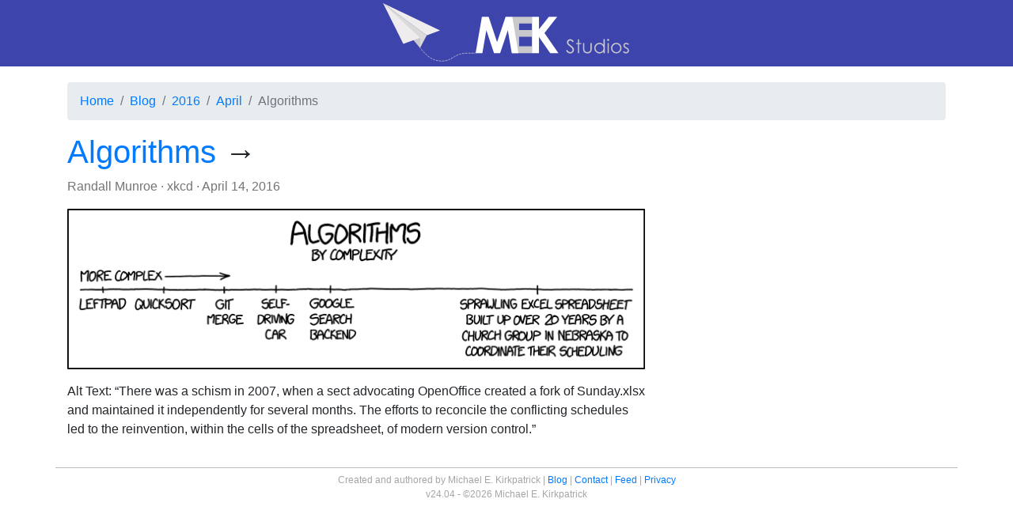

--- FILE ---
content_type: text/html; charset=UTF-8
request_url: https://mekstudios.com/2016/04/algorithms
body_size: 1663
content:
<!DOCTYPE html>
<html lang="en">
<head>
	<!-- v24.04 -->
	<meta charset="utf-8">
		<title>Algorithms - MEK Studios</title>
	
<!-- Bootstrap -->
<meta name="viewport" content="width=device-width, initial-scale=1, shrink-to-fit=no">
<link rel="stylesheet" href="https://stackpath.bootstrapcdn.com/bootstrap/4.3.1/css/bootstrap.min.css" integrity="sha384-ggOyR0iXCbMQv3Xipma34MD+dH/1fQ784/j6cY/iJTQUOhcWr7x9JvoRxT2MZw1T" crossorigin="anonymous">

<!--- My Stylesheet --->
<link rel="stylesheet" href="/common/screen.css" />

<!-- Atom Feed -->
<link rel="alternate" type="application/atom+xml" title="MEK Studios" href="/feed/" />

<!-- Favicon -->
<link rel="icon"  type="image/ico"  href="/favicon.ico">

<!-- Safari Pinned Tab -->
<link rel="mask-icon" href="/favicon.svg" color="#3D44AB">

<!-- icon in the highest resolution we need it for -->
<link rel="icon" sizes="228x228" href="/images/icons/Icon-228.png">

<!-- reuse same icon for Safari -->
<link rel="apple-touch-icon" href="/images/icons/Icon-180.png"> 
<link rel="apple-touch-icon" sizes="76x76" href="/images/icons/Icon-76.png"> 
<link rel="apple-touch-icon" sizes="120x120" href="/images/icons/Icon-120.png"> 
<link rel="apple-touch-icon" sizes="152x152" href="/images/icons/Icon-152.png">

<!-- multiple icons for IE -->
<meta name="msapplication-square70x70logo" content="/images/icons/Icon-70.png">
<meta name="msapplication-square150x150logo" content="/images/icons/Icon-150.png">
<meta name="msapplication-wide310x150logo" content="/images/icons/Icon-Wide.png">
<meta name="msapplication-square310x310logo" content="/images/icons/Icon-310.png">

<!-- Title for Icon -->
<meta name="application-name" content="MEK Studios">
<meta name="apple-mobile-web-app-title" content="MEK Studios">

<!-- Fathom Analytics -->
<script src="https://cdn.usefathom.com/script.js" data-site="VFHSEOFU" defer></script>
</head>
<body>
	<div id="header"><a href="/" title="Homepage"><img src="/images/MEK-Studios.svg" width="320" height="84" class="img-fluid mx-auto d-block" alt="MEK Studios"/></a></div> 	<div class="container">
		<nav aria-label="breadcrumb"><ol class="breadcrumb"><li class="breadcrumb-item"><a href="/">Home</a></li><li class="breadcrumb-item"><a href="/blog">Blog</a></li><li class="breadcrumb-item"><a href="/2016/">2016</a></li><li class="breadcrumb-item"><a href="/2016/04">April</a></li><li class="breadcrumb-item active" aria-current="page">Algorithms</li></ol></nav><div itemscope itemtype="http://schema.org/Article">
<div class="row"><div class="col-12"><h1><a href="http://xkcd.com/1667/"><span itemprop="name headline">Algorithms</span></a>&nbsp;&rarr;</h1>
<p class="article-attribution"><a href="/author/randall-munroe">Randall Munroe</a> &middot; <a href="/source/xkcd"><span itemprop="publisher">xkcd</span></a> &middot; <span itemprop="datePublished">April 14, 2016</span></p>
</div></div><div class="row" itemprop="articleBody"><div class="col-xs-12 col-sm-10 col-md-8 col-lg-8"><p><img src="https://imgs.xkcd.com/comics/algorithms.png" class="img-fluid center-block"></p>

<p>Alt Text: &#8220;There was a schism in 2007, when a sect advocating OpenOffice created a fork of Sunday.xlsx and maintained it independently for several months. The efforts to reconcile the conflicting schedules led to the reinvention, within the cells of the spreadsheet, of modern version control.&#8221;</p>
</div><div class="col-sm-2 col-md-4 col-lg-4"></div></div>
</div>
<div id="footer" class="row">
	<div class="col-xs-12 col-sm-12 col-md-12 col-lg-12">
    <ul>
      <li>Created and authored by Michael&nbsp;E.&nbsp;Kirkpatrick</li>
      <li class="divider"><a href="/blog">Blog</a></li>
      <li class="divider"><a href="mailto:michael@mekstudios.com">Contact</a></li>
      <li class="divider"><a href="/feed/">Feed</a></li>
      <li class="divider"><a href="/privacy">Privacy</a></li>
    </ul>
    <p>v24.04 - &copy;2026 Michael E. Kirkpatrick</p>
  </div>
</div>
<!-- 0.0050420761108398 seconds-->
	</div>
</body>
</html>